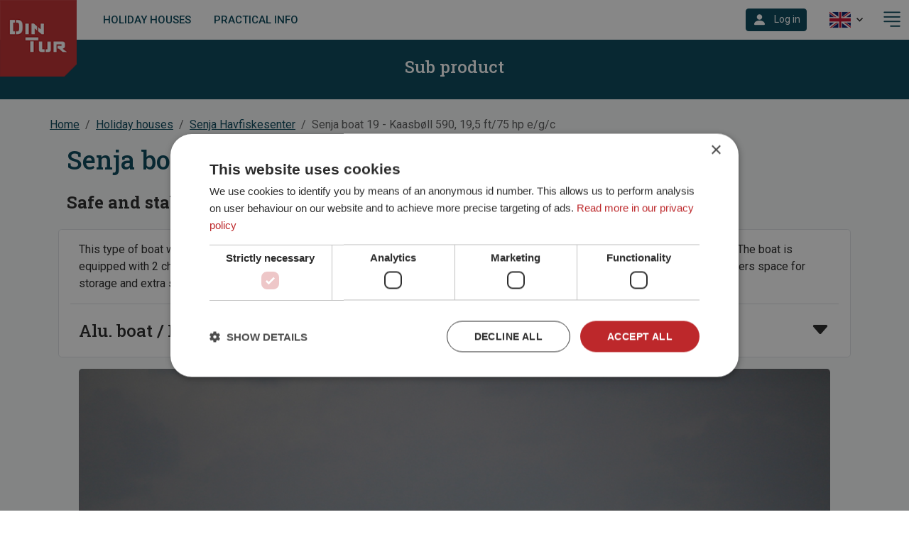

--- FILE ---
content_type: text/html; charset=utf-8
request_url: https://www.dintur.no/en/holidayhome/senja-havfiskesenter/boat2111/
body_size: 8521
content:
<!DOCTYPE html>
<html lang="no" id="top">
<head>
    <meta charset="utf-8" />
    <meta name="viewport" content="width=device-width, initial-scale=1, shrink-to-fit=no">
    <base href="/" />
    <meta name="facebook-domain-verification" content="8ym5u4idpum433l605tqf9j3tdw3a0" />
    <link href="/css/site.css?v=CRBSGsfMYrhfJd8mSxJMx9x6hqHuNBOwDPS9n1SuKSE" rel="stylesheet" type="text/css" defer />
    <link rel="stylesheet" href="/lib/bootstrap/icons/font/bootstrap-icons.min.css" defer>
    <link href="/scss/default.min.css?v=XpYiyIZYfzHe9nOx2ZGSWhNPQOGiCfSpNQ2Lxc94pQQ" rel="stylesheet" type="text/css" defer />
    <link href="/_content/com.core.xg.web.wms/lib/leaflet/dist/leaflet.min.css?v=rE2N_4IuhEdEpWheS8IGGtDvyj_6eJb0v5J3_YAws84" rel="stylesheet" type="text/css" defer />
    <link href="/_content/com.core.xg.web.wms/css/Control.Fullscreen.min.css?v=d6sCQATXyMptuwqmiwHbbcxW55Ytv4Yv3DOUxNDqx9A" rel="stylesheet" type="text/css" defer />
    <link href="/_content/com.core.xg.web.wms/css/jqplot.min.css?v=MbizlRlk6O8Turec2bVxfm-1dR55T3DdTQ484H1JS5o" rel="stylesheet" type="text/css" defer />

        <script type="text/javascript">(function(w,d,s,l,i){w[l]=w[l]||[];w[l].push({'gtm.start':
new Date().getTime(),event:'gtm.js'});var f=d.getElementsByTagName(s)[0],
j=d.createElement(s),dl=l!='dataLayer'?'&l='+l:'';j.async=true;j.src=
'https://www.googletagmanager.com/gtm.js?id='+i+dl;f.parentNode.insertBefore(j,f);
})(window,document,'script','dataLayer','GTM-PR7L8BXN');</script>
        <script type="text/javascript">    window.gtmTrack = function (ev) { if (!dataLayer) return; dataLayer.push(ev); }</script>
    <link href="//cdn.quilljs.com/1.3.6/quill.snow.css" rel="stylesheet" defer>
    <script src="/lib/jquery/jquery.min.js?v=QSuP-cWrMrkBn82EvNSlTA4mWhRShHT07kWyeiCr6us" type="text/javascript" defer></script>
    <script src="/lib/bootstrap/js/bootstrap.bundle.min.js?v=6zfk2L8R3wCgRbZzpkEi7UYC2bc6fYGIgFfNeqyOWnQ" defer type="text/javascript"></script>
    <link href="com.core.xg.booking.web.styles.css?v=jdU8IVsfmt-FrNO7lkgD8nBGPtdQeh7N_Z39W6-QngE" rel="stylesheet" defer />
    <link rel="stylesheet" href="_content/Radzen.Blazor/css/default-base.css?v=JYBzt5HMCaMiLkXYXkVSuj9C4SLeYqMmMtNSHQahnjw" defer />
    <script>
        window.CookieFunction = {
            acceptMessage: function (cookieString) {
                document.cookie = cookieString;
            }
        };

        function scrollToTarget(target) {
            document.getElementById(target).scrollIntoView({ behavior: 'smooth' });
        }
    </script>

    <script type="template/dintur-marker-popup" id="marker-popup" defer>
        <div marker class="bm-map-poi-popup">
            {{#if description}}
                <div info class="bm-map-poi-popup-info">
                    {{{description}}}
                </div>
            {{/if}}
            {{#if pictureUrl}}
                <div picture class="bm-map-poi-popup-picture">
                    <img src="{{pictureUrl}}" />
                </div>
            {{/if}}

        </div>
    </script>

    <!-- html5 video controller -->

    <script>
        function playVideo(elementId) {
            document.getElementById(elementId).play();
        }
        function pauseVideo(elementId) {
            document.getElementById(elementId).pause();
        }
    </script>

    <!--demo hiking info template-->
    <script type="template/dintur-hiking-info" id="hiking-info" async>
        {{#if title}}
            <div>{{title}}</div>
        {{/if}}
        {{#if lengthMeters}}
            <div>{{lengthMeters}}</div>
        {{/if}}
        {{#if heightStartMeters}}
            <div>{{heightStartMeters}}</div>
        {{/if}}
        {{#if heightHighestMeters}}
            <div>{{heightHighestMeters}}</div>
        {{/if}}
        {{#if difficulty}}
            <div>{{difficulty}}</div>
        {{/if}}
        {{#if estimatedTimeHours}}
            <div>{{estimatedTimeHours}}</div>
        {{/if}}
        {{#if description}}
            <div>{{description}}</div>
        {{/if}}
    </script>

    <style type="text/css">
        [map] {
            width: 100%;
            height: 500px;
        }

        [elevation-plot] {
            width: 100%;
            height: 250px;
        }

        [marker] {
            min-width: 275px;
        }

            [marker] [info] {
                padding: 10px;
                font-size: 12px;
            }

            [marker] [picture] {
                overflow: hidden;
            }

                [marker] [picture] img {
                    border-radius: 20px;
                    width: 100%;
                }
    </style>

    <style type="text/css">
        .bm-map {
            width: 100%;
            height: 500px;
        }
    </style>

    <script>
        window.getUserAgent = () => {
            return navigator.userAgent;
        };

        window.getWindowHeight = () => {
            return window.innerHeight;
        };
        window.getWindowWidth = () => {
            return window.innerWidth;
        };
    </script>
    <!-- Add font according to DinTur style -->
    <link rel="preconnect" href="https://fonts.googleapis.com">
    <link rel="preconnect" href="https://fonts.gstatic.com" crossorigin>
    <link href="https://fonts.googleapis.com/css2?family=Roboto+Slab:wght@400;500;700&family=Roboto:wght@400;500;700&display=swap" rel="stylesheet">


    <!-- TrustBox script -->
    <script type="text/javascript" src="//widget.trustpilot.com/bootstrap/v5/tp.widget.bootstrap.min.js" async></script>
    <!-- End TrustBox script -->
    <!-- SPA support for Trustbox -->
    <script>
        window.loadTp = (elementId) => {
            var trustbox = document.getElementById(elementId);
            //var $trustbox = $('#' + elementId);
            //$trustbox.removeData();
            //$trustbox.html('');
            if (window.Trustpilot !== undefined)
                window.Trustpilot.loadFromElement(trustbox, true);
        };
    </script>

    <script>
        function removeShowClass(elementId) {
            var element = document.getElementById(elementId);
            element.classList.remove("show");
        };

        function printInvoke() {
            window.print();
        }
    </script>
    <!-- End SPA support for Trustbox -->
    <!--Blazor:{"type":"server","prerenderId":"094a6c29019f47d4817c2dc8682d297c","key":{"locationHash":"77D12F14A8105320B1AAED6AE7E689DA0EC4483270A645E84079EAA0FFDF550D:0","formattedComponentKey":""},"sequence":0,"descriptor":"CfDJ8Gkv2EPVjM1OgBUMQsaazj38OLC3xm5E22TQqD29UZ/zjIPk3TeW89EIwkyto9V\u002BemZCZcjA1kERJOCOr7OKVDsfQCM7L8LbPucJ2RML43tetq62rDmKp2HL1MJADpXBWNn4trd29kGjpog3rlzTJsETZVkVcQm54pDCX97wTz7eIRUqglHLGe3\u002B5VSP1MCQan6zxV7O88HFfIRmMAtiqMLTwmJKOBKmR/FR3cQpky3KI/bQxQA0AWWSDDhQjUT/SuwZj3X9yHqrlXAjMoCk0SJ9hKuQtz3\u002Bpwo1oWncUO855KX/jHxk1NhIkyXKWBfvJw7UKXrx89FlHZEnc84/jvFMGfWLx3xC76U8aLeqdkamRxYOZgVhgck9pbGpZu/iDog6X3/Ndo/\u002B1f6t3GIqKluotWZZ6JX3kDgWM4zhHavQO\u002BY3Mm5\u002BhtXNRcWwCtMxs/KUEP4q\u002BtyRc/jQjBlns0a3IBYifo9pp/nd7V5C878AxDYE5xVW0cZkhdicLDooGSv8T0A7PviJobM0QBaA4t0s/XYuRsZOGXAot9eYtE\u002BUWX11tKnY9gA5Ko4/dKgFXpm6RZZr7w2J/tnKKBtxvFM="}--><title>Senja boat 19 - Kaasb&#xF8;ll 590, 19,5 ft/75 hp e/g/c | DinTur.no</title><meta name="description" content="Safe and stable boat with senter console" />
        <meta property="og:locale" content="en-US" />
        <meta property="og:type" content="website">
        <meta property="og:title" content="Senja boat 19 - Kaasb&#xF8;ll 590, 19,5 ft/75 hp e/g/c | DinTur.no" />
        <meta property="og:description" content="Safe and stable boat with senter console" />
        <meta property="og:url" content="https://www.dintur.no/en/holidayhome/senja-havfiskesenter/boat2111/" />
        <meta property="og:image" content="https://www.dintur.no/image/f9897143-e745-42dc-85d3-94e335ad8427/gallery" />
        <meta property="og:image:secure_url" content="https://www.dintur.no/image/f9897143-e745-42dc-85d3-94e335ad8427/gallery" />
        <meta property="og:image:width" content="1640">
        <meta property="og:image:height" content="856">
        <meta name="twitter:card" content="summary_large_image">
        <meta name="twitter:title" content="Senja boat 19 - Kaasb&#xF8;ll 590, 19,5 ft/75 hp e/g/c | DinTur.no" />
        <meta name="twitter:description" content="Safe and stable boat with senter console" />
        <meta name="twitter:image" content="https://www.dintur.no/image/f9897143-e745-42dc-85d3-94e335ad8427/gallery" /><link rel="canonical" href="http://www.dintur.no/en/holidayhome/senja-havfiskesenter/" /><!--Blazor:{"prerenderId":"094a6c29019f47d4817c2dc8682d297c"}-->
</head>
<body>
    <app>
        
<!--Blazor:{"type":"server","prerenderId":"1f5f16e955804d97ace33f2623dbff29","key":{"locationHash":"80450E4421946380285613E9CD5DF77010CE60CD6F99CFCB7461DF0BCEDE0597:0","formattedComponentKey":""},"sequence":1,"descriptor":"CfDJ8Gkv2EPVjM1OgBUMQsaazj2mDkSSdKXY0bKujn03mbEXjoCCZAJQwodXITsiVo1o6Mu9QUmsgQbyqlNlClS2waKjcKYlc6\u002BGO6\u002BgdImKBH0V\u002Bw5adKRxoHNxsmQj8fEKaRFRD4B0DlT40zIcBcUD1Vb5RlnDDiqD0/2GQRzKx75Zz2jx54XYoStMdZBGM\u002BFBeioR3/V5tO1mWFWPEECrWlRZtiYodKpU5cLZdQZHD7ah7J1uO4R6LsP937y2KXW6WH/bTVrwEtti2q1t43SbQA43bS0B0j\u002BT9mkftjMxxwz4lStIyj14duqy7CZo9LWYd0FFumNPmVgOcbpvIYUim/l5aRP\u002BB5PxdaNI4o54umTLxzT8ZSmzeqVK1pBYvmy4GaTH/7t0iWkj0EIIVs0iWKWlWICQnugvcWcFOHZYV02aoIxPMWmjZ5aNal8WH1BqfNEUkPw0tJgWA9OnjNa\u002BUs5Fel9qZOSDCGi3v7f0raPcHyr\u002BfailbmyDaKCAp/mh1g3lK3o51hWl8w8v\u002BAinEBamvHlHYOBiKVCAgWaFAKHK"}-->
    <div class="w-100 overflow-x-hidden">

<div class="bm-mainlayout container-xxl bg-white p-0 my-0 position-relative"><a href="https://www.dintur.no/en/" aria-label="Link to frontpage"><img fetchpriority="high" src="img/logo-web-124.png" class="system-logo-topleft" alt="Link to frontpage" width="124" height="124" /></a>
<nav class="navbar navbar-expand justify-content-end justify-content-xl-start py-1 bg-white d-print-none" id="topnavbar"><div class="d-flex" style="flex-basis: auto;align-items: center"><ul class="boman-navbar-left-part navbar-nav me-0 flex-row align-items-center"><li class="nav-item nav-item-padding overflow-hidden"><a role="link" href="en/holidayhome/" class="nav-link topmenu-text text-truncate active" aria-current="page">Holiday houses </a></li>
            <li class="nav-item nav-item-padding overflow-hidden d-none d-lg-block"><a role="link" href="en/practical-info/" class="nav-link topmenu-text text-truncate">Practical info</a></li></ul></div>
    <div class="d-none d-xxl-flex" style="flex-basis: auto; flex-grow: 1; align-items: center"><ul class="navbar-nav me-auto flex-row align-items-center"><li class="nav-item nav-item-padding overflow-hidden "><a role="link" href="en/contact-and-booking/" class="nav-link topmenu-text text-truncate">Contact and booking</a></li>
        
        
    
    
    
    
    
    
    
    
    <li class="nav-item nav-item-padding overflow-hidden "><a role="link" href="en/get-inspired/" class="nav-link topmenu-text text-truncate">Get inspired</a></li>
        
        
    
    
    </ul></div>
    <div class="d-flex" style="flex-basis: auto; flex-grow: 1; align-items: center"><ul class="navbar-nav ms-auto align-items-center">
            <li class="nav-item nav-item-padding px-3"><div class="dropdown"><a class="btn btn-primary btn-sm dropdown-toggle py-0" role="button" id="dropdownMenuLink" data-bs-toggle="dropdown" data-bs-auto-close="outside" aria-haspopup="true" aria-expanded="false" aria-label="Log in"><span class="bi bi-person-fill text-white fs-5 align-middle" aria-label="Log in"></span>
                <span class="d-none d-sm-inline ms-lg-2">Log in</span></a>
            <div class="dropdown-menu dropdown-menu-end px-2 px-lg-4 py-2 py-lg-4" aria-labelledby="dropdownMenuLink" id="loginDropdown"><div class="dropdown-item-text"><h2 class="bom-h1 mb-4">Log in</h2><div class="mb-3"><div class="form-floating "><input autocomplete="off" class="form-control form-control " type="text" id="username" value="" />
    <label for="username">User name</label>
    <div id="username-feedback" class="invalid-feedback"></div></div></div><div class="mb-3"><div class="form-floating "><input autocomplete="off" class="form-control form-control " type="password" id="password" value="" />
    <label for="password">Password</label>
    <div id="password-feedback" class="invalid-feedback"></div></div></div>
            <a role="button" class="btn btn-custom-primary text-start" style="min-width: 250px;"><span class="text-start">Log in</span>
                <img src="icons/icons-arrow-right@x3.png" class="float-end pt-1" style="width: 23px" aria-hidden="true"></a><div class="row g-0 mt-2"><div class="col-6 text-start"><a class="btn btn-link btn-sm ps-0" role="button">New user</a></div><div class="text-end col-6"><a class="btn btn-link btn-sm pe-0" role="button">Forgot password</a></div></div></div></div></div></li><li class="nav-item nav-item-padding dropdown px-2 d-none d-md-block"><a class="nav-link dropdown-toggle py-1 user-select-none text-truncate px-2" id="languageSelector" role="button" data-bs-toggle="dropdown" aria-haspopup="true" aria-expanded="false" title="Select language"><img src="/img/uk.png" class="language-selector-img language-selector-img-sm" alt="Current language is English" /><img src="/icons/icons-arrow-small-down.png" class="ms-2" style="width: 10px; height: 6px;" aria-hidden="true"></a>
    <div class="dropdown-menu dropdown-menu-end" aria-labelledby="languageSelector"><a class="dropdown-item" role="button"><img src="/img/no.png" alt="NO" class="language-select-img"> <span class="bom-p">Norsk</span></a><a class="dropdown-item" role="button"><img src="/img/uk.png" alt="EN" class="language-select-img"> <span class="bom-p">English</span></a><a class="dropdown-item" role="button"><img src="/img/de.png" alt="DE" class="language-select-img"> <span class="bom-p">Deutsch</span></a></div></li><li class="nav-item px-0 d-block d-xxl-none"><a class="cursor-pointer" data-bs-toggle="offcanvas" href="#offcanvasMenu" title="Open menu" role="button" aria-controls="offcanvasMenu"><img src="/icons/buttons-hamburger-button@3x.png" style="height: 48px" aria-hidden="true"><span class="visually-hidden">Open menu</span></a></li></ul></div></nav>

<div class="offcanvas offcanvas-end" tabindex="-1" id="offcanvasMenu" aria-labelledby="offcanvasMenuLabel"><div class="offcanvas-header"><h3 class="offcanvas-title" id="offcanvasMenuLabel"></h3>
        <button type="button" class="btn-close text-reset" data-bs-dismiss="offcanvas" aria-label="Close menu"></button></div>
    <div class="offcanvas-body p-0"><ul class="nav flex-column"><li class="nav-item nav-item-padding"><a href="https://www.dintur.no/en/" role="link" class="nav-link topmenu-text text-truncate">Home</a></li>
            <li class="nav-item nav-item-padding"><a role="link" href="en/holidayhome/" class="nav-link topmenu-text text-truncate active" aria-current="page">Holiday houses </a></li>
            <li class="nav-item nav-item-padding"><a role="link" href="en/practical-info/" class="nav-link topmenu-text text-truncate">Practical info</a></li>
            <li class="nav-item nav-item-padding overflow-hidden "><a role="link" href="en/contact-and-booking/" class="nav-link topmenu-text text-truncate">Contact and booking</a></li>
        
        
    
    
    
    
    
    
    
    
    <li class="nav-item nav-item-padding overflow-hidden "><a role="link" href="en/get-inspired/" class="nav-link topmenu-text text-truncate">Get inspired</a></li>
        
        
    
    
    

            


            
            <li><hr></li>
            <li class="nav-item nav-item-padding dropdown hover-light-medium"><a class="nav-link dropdown-toggle py-1 user-select-none text-truncate " id="languageSelectorOC" role="button" data-bs-toggle="dropdown" aria-haspopup="true" aria-expanded="false" title="Select language"><img src="/img/uk.png" class="language-selector-img-sm" alt="Current language is English" /><span class="ms-2">Select language</span><img src="/icons/icons-arrow-small-down.png" class="ms-2" style="width: 10px; height: 6px;" aria-hidden="true"></a>
    <div class="dropdown-menu " aria-labelledby="languageSelectorOC"><a class="dropdown-item" role="button"><img src="/img/no.png" alt="NO" class="language-select-img"> <span class="bom-p">Norsk</span></a><a class="dropdown-item" role="button"><img src="/img/uk.png" alt="EN" class="language-select-img"> <span class="bom-p">English</span></a><a class="dropdown-item" role="button"><img src="/img/de.png" alt="DE" class="language-select-img"> <span class="bom-p">Deutsch</span></a></div></li></ul></div></div><main class="bm-pagebackground d-block p-0 m-0 bg-light"><div class="d-print-none row g-0 bg-primary text-center py-4 mb-0"><div class="col-12"><h3 class="h4 text-white">Sub product</h3></div></div>

    <div class="bm-subproductpagecontainer p-0 container position-relative pt-3 mb-4 bg-light subproduct"><nav aria-label="breadcrumb"><ol class="breadcrumb mt-2 d-print-none"><li class="breadcrumb-item"><a href="en/" role="button" class="">Home</a></li>
                <li class="breadcrumb-item"><a href="/en/holidayhome/" role="button" class="cursor-pointer active" aria-current="page">Holiday houses </a></li>
                <li class="breadcrumb-item"><a href="en/holidayhome/senja-havfiskesenter/" class="active" aria-current="page">Senja Havfiskesenter</a></li>
                <li class="breadcrumb-item active" aria-current="page">Senja boat 19 - Kaasb&#xF8;ll 590, 19,5 ft/75 hp e/g/c</li></ol></nav>
    <div class="d-block container px-0 px-sm-2 px-lg-4 px-xxl-5"><div class="row mb-3"><div class="col-12"><h1 class="mb-0 mb-md-2 px-2 px-md-0 text-primary">Senja boat 19 - Kaasb&#xF8;ll 590, 19,5 ft/75 hp e/g/c</h1></div></div><div class="row mb-3"><div class="col-12"><h2 class="fw-bold mb-2 fs-4 px-2 px-md-0">Safe and stable boat with senter console</h2></div></div><div class="row align-items-center border rounded bg-white py-3 px-2 px-lg-3"><div class="col-12"><div class="d-block mb-3"><div class="product-longtext position-relative longtext-expanded">This type of boat was  especially developed for sea anglers. A simple all-round boat with sporty lines and many innovative solutions. The boat is equipped with 2 chairs that are integrated with the steering console and a bench at the back. A box in front of the steering console offers space for storage and extra seating.<div class="d-none"></div></div></div><div class="row align-items-center border-top pt-3"><div class="col-10 h4 mb-0"><span class="card-small-facility">Alu. boat </span><span class="card-small-facility">Kaasb&#xF8;ll </span><span class="card-small-facility">19.5 ft </span><span class="card-small-facility">75 hp </span></div>
                            <a class="col-2 text-end text-reset text-decoration-none" role="button"> <span class="ms-2 align-middle bi bi-caret-down-fill fs-3"></span></a></div></div></div>
            
            <div class="row mb-4"><div class="col-12 px-0 py-2 py-lg-3"><div id="carouselSubProduct" class="carousel slide" data-bs-interval="false"><div class="carousel-inner"><div class="carousel-item active"><img class="d-block m-auto rounded carousel-image" alt="" src="/image/f9897143-e745-42dc-85d3-94e335ad8427/gallery" /></div><div class="carousel-item"><img class="d-block m-auto rounded carousel-image" alt="" src="/image/971712f0-7da2-4097-ab1e-50200a52ae36/gallery" /></div><div class="carousel-item"><img class="d-block m-auto rounded carousel-image" alt="" src="/image/31c4a419-0a4a-4a27-91e2-3096f0e96324/gallery" /></div><div class="carousel-item"><img class="d-block m-auto rounded carousel-image" alt="" src="/image/87bd6064-4c34-47fd-9373-a82868eac74c/gallery" /></div><div class="carousel-item"><img class="d-block m-auto rounded carousel-image" alt="" src="/image/3720a12d-b0d1-4a9f-94b4-baca5e5e2212/gallery" /></div><div class="carousel-item"><img class="d-block m-auto rounded carousel-image" alt="" src="/image/e43d8658-a094-4603-b244-efd4d2b3b1ed/gallery" /></div><div class="carousel-item"><img class="d-block m-auto rounded carousel-image" alt="" src="/image/71b91db7-f259-4a25-8dbe-aad2708791f2/gallery" /></div><div class="carousel-item"><img class="d-block m-auto rounded carousel-image" alt="" src="/image/821f9216-86fd-45c3-9836-2a6406a631d4/gallery" /></div><div class="carousel-item"><img class="d-block m-auto rounded carousel-image" alt="" src="/image/ccbd2975-7b4c-4ba6-a47f-0b43fff9d579/gallery" /></div><div class="carousel-item"><img class="d-block m-auto rounded carousel-image" alt="" src="/image/a3329e56-2c6e-4c02-ba37-ae6d2923c1c2/gallery" /></div><div class="carousel-item"><img class="d-block m-auto rounded carousel-image" alt="" src="/image/11208a97-5a4e-40a6-9808-5e5de7485810/gallery" /></div>
    </div>
                                <button class="carousel-control-prev" type="button" data-bs-target="#carouselSubProduct" data-bs-slide="prev"><span class="carousel-control-prev-icon" aria-hidden="true"></span>
                                    <span class="visually-hidden">Previous</span></button>
                                <button class="carousel-control-next" type="button" data-bs-target="#carouselSubProduct" data-bs-slide="next"><span class="carousel-control-next-icon" aria-hidden="true"></span>
                                    <span class="visually-hidden">Next</span></button></div></div>
    <div class="col-12"></div></div></div></div><div class="row g-0 d-print-none"><div class="col-12 text-center"><div role="button" class="text-reset text-decoration-none cursor-pointer" title="To top" onclick="document.getElementById(&#x27;top&#x27;).scrollIntoView({behavior:&#x27;smooth&#x27;})"><img src="/icons/icons-arrow-up.png" aria-hidden="true" style="width: 50px; height: 50px;">
            <p class="fw-bold">To top</p></div></div></div></main><footer class="bm-systemfooter d-print-none"><div class="row bg-primary text-white g-0 dark-footer"><div class="col-12 col-md-4 p-3 p-lg-4 p-xl-5"><h3 class="fw-bold mb-1">Customer service</h3>
    
    <p class="mb-0">Phone: (&#x2B;47) 74 07 30 00</p>
    
    <p class="mb-1 mt-0"><a class="text-reset text-decoration-none cursor-pointer" target="" href="mailto:office@dintur.no">E-mail: office@dintur.no</a></p>
    

    
    <p class="mb-0">Opening hours: </p>
    
    <p class="mb-0">Monday to Thursday, 08:00 to 18:00,   Fridays, 08:00 to 15:30</p>
    
    
    
    <h3 class="fw-bold mb-1">Follow us on</h3>
    
    <div class="row g-0 align-items-center my-3"><a class="col-auto text-white px-3" role="button" href="https://www.facebook.com/DinTurNorway" target="_blank"><span class="bi fs-2 bi-facebook" role="button" aria-label="facebook"></span></a>
    
    
    <a class="col-auto text-white px-3" role="button" href="https://www.instagram.com/dinturseafishing/" target="_blank"><span class="bi fs-2 bi-instagram" role="button" aria-label="instagram"></span></a>
    
    
    <a class="col-auto text-white px-3" role="button" href="https://vimeo.com/user178432007" target="_blank"><span class="bi fs-2 bi-vimeo" role="button" aria-label="vimeo"></span></a>
    
    
    <a class="col-auto text-white px-3" role="button" href="https://www.youtube.com/user/dinturfilm" target="_blank"><span class="bi fs-2 bi-youtube" role="button" aria-label="youtube"></span></a>
    
    
    </div>
    
    
    
    </div>
                <div class="col-12 col-md-4 p-3 p-lg-4 p-xl-5"><h3 class="fw-bold mb-1">Keep yourself updated</h3>
    
    <p class="mb-0"> Do you want good travel tips and tempting offers by email?</p>
    
    <div class="form-floating mb-2 text-dark"><input class="form-control text-dark " autocomplete="off" id="newsletter-email" value="" />
        <label for="newsletter-email">E-mail</label></div>
            <div class="d-block text-end w-100"><a class="btn btn-dark opacity-75 btn-sm mb-3" role="button" aria-label="Subscribe" aria-hidden="true">Subscribe</a></div>
    
    </div>
                <div class="col-12 col-md-4 p-3 p-lg-4 p-xl-5"><h3 class="fw-bold mb-1">About Din Tur</h3>
    
    <p class="mb-1 mt-0"><a role="button" href="en/contact/" class="text-reset text-decoration-none cursor-pointer">Contact us</a></p>
        
    
    <p class="mb-1 mt-0"><a role="button" href="en/team/" class="text-reset text-decoration-none cursor-pointer">The Din Tur team</a></p>
        
    
    <p class="mb-1 mt-0"><a class="text-reset text-decoration-none cursor-pointer" target="" href="/terms/">Terms and conditions</a></p>
    

    
    <p class="mb-1 mt-0"><a class="text-reset text-decoration-none cursor-pointer" target="" href="/privacy/">Privacy</a></p>
    

    
    <p class="mb-1 mt-0"><a class="text-reset text-decoration-none cursor-pointer" target="" href="/cookies/">Cookies</a></p>
    

    
    <p class="mb-1 mt-0"><a role="button" href="en/copyright/" class="text-reset text-decoration-none cursor-pointer">Copyright</a></p>
        
    
    
    

    
    <div class="row align-items-center"><div class="col-auto"><span>Currency:</span></div>
                    <div class="col-auto"><img src="/icons/nok-white.png" class="language-selector-img-sm opacity-50" role="button" alt="NOK" title="NOK" /></div>
                    <div class="col-auto"><img src="/icons/eur-white.png" class="language-selector-img-sm " role="button" alt="EUR" title="EUR" /></div><div class="col"><a class="text-decoration-none" role="button" data-bs-toggle="modal" data-bs-target="#currencyExplan-53269" title="Currency explanation"><img src="/icons/q-circle-white.png" class="language-selector-img-sm opacity-75" alt="Currency explanation" /></a></div></div><div class="modal fade" id="currencyExplan-53269" tabindex="-1" aria-labelledby="currencyExplanLabel-53269" aria-hidden="true"><div class="modal-dialog modal-dialog-centered"><div class="modal-content text-dark"><div class="modal-header"><h1 class="modal-title fs-5" id="currencyExplanLabel-53269">Select currency </h1>
                        <button type="button" class="btn-close" data-bs-dismiss="modal" aria-label="Close"></button></div>
                    <div class="modal-body"><p class="  text-dark mt-2">Currency selection cannot be changed after the booking is confirmed, so it is important that the correct currency is selected before completing the booking.</p></div>
                    <div class="modal-footer"><button type="button" class="btn btn-secondary" data-bs-dismiss="modal">Close</button></div></div></div></div></div></div>
    <div class="row bg-white g-0 align-items-center white-footer"><div class="col-12 col-xl-3 text-center text-xl-start p-3 pb-0 pb-xl-3"><span class="small">&#xA9; DinTur 2022</span></div>
    <div class="col-12 col-xl-6 text-center p-3"><a href="https://www.visa.com/" target="_blank"><img src="/icons/visa.png" class="mx-3" style="width: 122px; height: 35px;" alt="VISA"></a>
                <a href="https://reisegarantifondet.no/" target="_blank"><img src="/icons/rgf.png" class="mx-3" style="width: 75px; height: 60px;" alt="Reisegarantifondet" /></a>
                <a href="https://www.nets.eu/" target="_blank"><img src="/icons/nets.png" class="mx-3" alt="Nets" style="width: 122px; height: 35px;"></a></div>
<div class="col-12 col-xl-3 text-center text-xl-end p-3 pt-0 pt-xl-3"><span class="small">Design and development: Increo &#x2B; BoMan</span></div></div></footer></div></div>
<!--Blazor:{"prerenderId":"1f5f16e955804d97ace33f2623dbff29"}-->

    </app>

    <div id="blazor-error-ui">
        
            An error has occurred. This application may no longer respond until reloaded.
        
        
        <a href="" class="reload">Reload</a>
        <a class="dismiss" role="button">🗙</a>
    </div>
    <script src="_framework/blazor.server.js" autostart="false"></script>
    <script>
        Blazor.start({
            configureSignalR: function (builder) {
                let c = builder.build();
                c.serverTimeoutInMilliseconds = 60000 * 6;
                c.keepAliveIntervalInMilliseconds = 60000 * 3;
                builder.build = () => {
                    return c;
                };
            },
            reconnectionOptions: {
                maxRetries: 100,
                retryIntervalMilliseconds: 100
            }
        });
    </script>
    <script>
        //Wait until a reload button appears
        new MutationObserver((mutations, observer) => {
            if (document.querySelector('#components-reconnect-modal')) {
                async function attemptReload() {
                    await fetch(''); // Check the server really is back
                    location.reload();
                }
                observer.disconnect();
                attemptReload();
                setInterval(attemptReload, 2000);
            }
        }).observe(document.body, { childList: true, subtree: true });
    </script>
    <script src="https://cdn.quilljs.com/1.3.6/quill.min.js" defer></script>
    <script src="_content/Blazored.TextEditor/quill-blot-formatter.min.js" defer></script>
    <script src="_content/Blazored.TextEditor/Blazored-BlazorQuill.min.js" defer></script>
    <script src="js/post.min.js" defer></script>
    <script src="js/blobDownload.js" defer></script>
    <script src="js/scroll.min.js" defer></script>
    <script src="/_content/com.core.xg.web.wms/lib/leaflet/dist/leaflet.js" defer></script>
    <script src="/_content/com.core.xg.web.wms/js/proj4.js" defer></script>
    <script src="/_content/com.core.xg.web.wms/js/proj4leaflet.min.js" defer></script>
    <script src="/_content/com.core.xg.web.wms/js/handlebars-v1.3.0.min.js" defer></script>
    <script src="/_content/com.core.xg.web.wms/js/Playmap1.0.6.min.js" defer></script>
    <script src="/_content/com.core.xg.web.wms/js/Control.Fullscreen.min.js" defer></script>
    <script src="_content/Radzen.Blazor/Radzen.Blazor.js?v=413ZWDNnD_7b9GHM37qBp92Kkhc-JkYxUMl3q1bAxFQ" defer></script>
</body>
</html>


--- FILE ---
content_type: text/javascript
request_url: https://www.dintur.no/_content/Blazored.TextEditor/Blazored-BlazorQuill.min.js
body_size: 564
content:
(function(){window.QuillFunctions={createQuill:function(n,t,i,r,u,f,e,o){var s,h;const c=Quill.import("formats/link");class l extends c{static create(n){let t=super.create(n);return n=this.sanitize(n),n.startsWith("https://")||n.startsWith("http://")?t.className="link--external":t.removeAttribute("target"),t}}Quill.register(l);Quill.register("modules/blotFormatter",QuillBlotFormatter.default);s={debug:e,modules:{toolbar:t,blotFormatter:{}},placeholder:r,readOnly:i,theme:u};f&&(s.formats=f);n.helper=o;h=new Quill(n,s);h.on("text-change",function(){n.helper.invokeMethodAsync("OnUserChanged")})},getQuillContent:function(n){return JSON.stringify(n.__quill.getContents())},getQuillText:function(n){return n.__quill.getText()},getQuillHTML:function(n){return n.__quill.root.innerHTML},loadQuillContent:function(n,t){return content=JSON.parse(t),n.__quill.setContents(content,"api")},loadQuillHTMLContent:function(n,t){return n.__quill.root.innerHTML=t},enableQuillEditor:function(n,t){n.__quill.enable(t)},insertQuillImage:function(n,t){var i=Quill.import("delta");return editorIndex=0,n.__quill.getSelection()!==null&&(editorIndex=n.__quill.getSelection().index),n.__quill.updateContents((new i).retain(editorIndex).insert({image:t},{alt:t}))},insertQuillText:function(n,t){return editorIndex=0,selectionLength=0,n.__quill.getSelection()!==null&&(selection=n.__quill.getSelection(),editorIndex=selection.index,selectionLength=selection.length),n.__quill.deleteText(editorIndex,selectionLength).concat(n.__quill.insertText(editorIndex,t))}}})();

--- FILE ---
content_type: text/javascript
request_url: https://www.dintur.no/js/blobDownload.js
body_size: 388
content:
var _base64ToArrayBuffer = function (base64) {
    var binary_string = window.atob(base64);
    var len = binary_string.length;
    var bytes = new Uint8Array(len);
    for (var i = 0; i < len; i++) {
        bytes[i] = binary_string.charCodeAt(i);
    }
    return bytes.buffer;
}

var createAndDownloadBlobFile = function (body, filename, extension = 'xlsx') {
    //var bytearray = _base64ToArrayBuffer(body);
    var bytearray = body;
    var blob = new Blob([bytearray]);
    var fileName = `${filename}.${extension}`;
    if (navigator.msSaveBlob) {
        // IE 10+
        navigator.msSaveBlob(blob, fileName);
    } else {
        const link = document.createElement('a');
        // Browsers that support HTML5 download attribute
        if (link.download !== undefined) {
            const url = URL.createObjectURL(blob);
            link.setAttribute('href', url);
            link.setAttribute('download', fileName);
            link.style.visibility = 'hidden';
            document.body.appendChild(link);
            link.click();
            document.body.removeChild(link);
        }
    }
};


--- FILE ---
content_type: text/javascript
request_url: https://www.dintur.no/js/post.min.js
body_size: 193
content:
function post(n,t,i="post"){const r=document.createElement("form");r.method=i;r.action=n;for(const n in t)if(t.hasOwnProperty(n)){const i=document.createElement("input");i.type="hidden";i.name=n;i.value=t[n];r.appendChild(i)}document.body.appendChild(r);setTimeout(()=>{r.submit()},10)}function sendForm(n,t,i){jsonString=n;var r=new XMLHttpRequest;r.open("POST",t,!0);r.setRequestHeader("X-Auth-Token",i);r.setRequestHeader("Content-Type","application/json");try{return r.send(jsonString),!0}catch{return!1}}